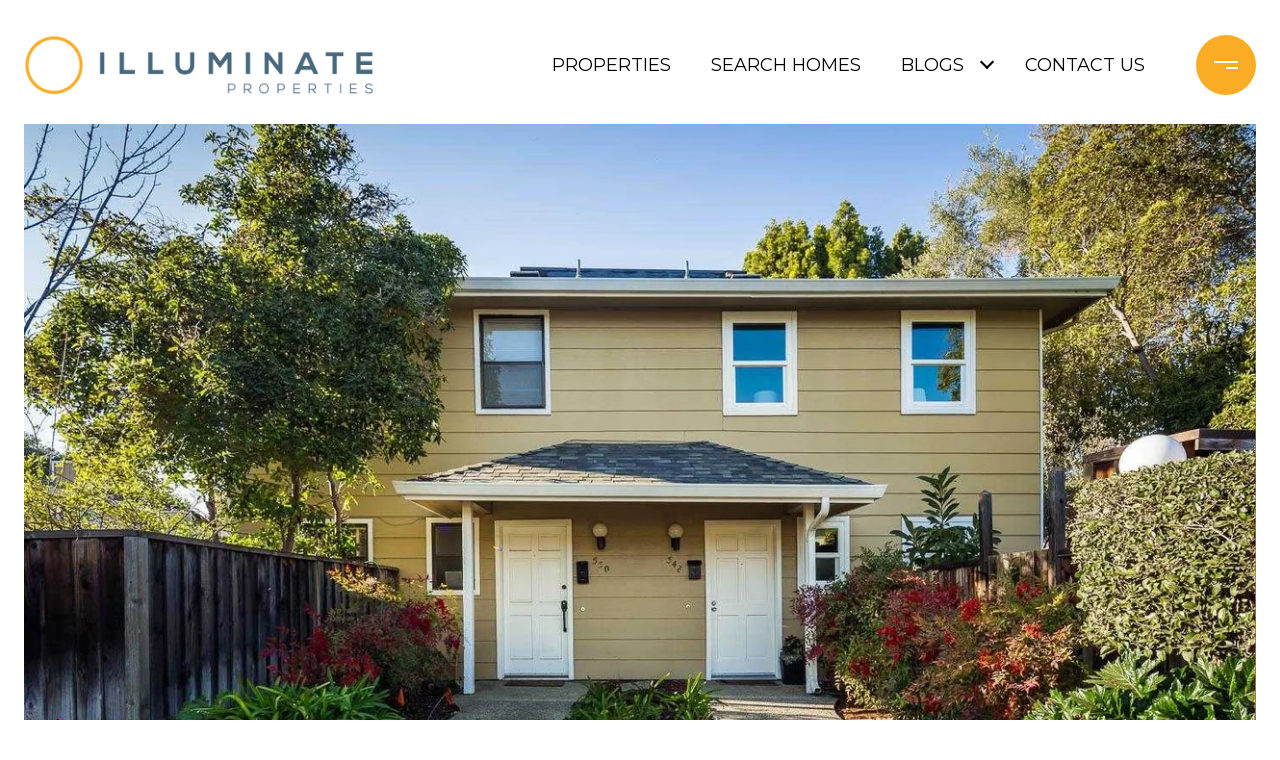

--- FILE ---
content_type: application/javascript; charset=UTF-8
request_url: https://illuminateproperties.com/cdn-cgi/challenge-platform/h/g/scripts/jsd/fd468eb09fcf/main.js?
body_size: 4505
content:
window._cf_chl_opt={uTFG0:'g'};~function(W1,j,Q,U,R,g,i,N){W1=F,function(o,f,WB,W0,Z,K){for(WB={o:221,f:207,Z:133,K:176,P:182,E:171,V:118,v:204,L:199,a:188,M:215,A:132,S:195},W0=F,Z=o();!![];)try{if(K=parseInt(W0(WB.o))/1*(parseInt(W0(WB.f))/2)+parseInt(W0(WB.Z))/3*(parseInt(W0(WB.K))/4)+parseInt(W0(WB.P))/5*(-parseInt(W0(WB.E))/6)+parseInt(W0(WB.V))/7*(-parseInt(W0(WB.v))/8)+parseInt(W0(WB.L))/9*(parseInt(W0(WB.a))/10)+-parseInt(W0(WB.M))/11+parseInt(W0(WB.A))/12*(parseInt(W0(WB.S))/13),f===K)break;else Z.push(Z.shift())}catch(P){Z.push(Z.shift())}}(W,313217),j=this||self,Q=j[W1(187)],U={},U[W1(205)]='o',U[W1(134)]='s',U[W1(166)]='u',U[W1(194)]='z',U[W1(159)]='n',U[W1(196)]='I',U[W1(125)]='b',R=U,j[W1(130)]=function(o,Z,K,P,Wa,Wu,WL,Wf,V,L,M,A,S,z){if(Wa={o:177,f:164,Z:121,K:217,P:156,E:143,V:156,v:162,L:209,a:135,M:191,A:235},Wu={o:172,f:135,Z:126},WL={o:123,f:220,Z:202,K:124},Wf=W1,null===Z||void 0===Z)return P;for(V=d(Z),o[Wf(Wa.o)][Wf(Wa.f)]&&(V=V[Wf(Wa.Z)](o[Wf(Wa.o)][Wf(Wa.f)](Z))),V=o[Wf(Wa.K)][Wf(Wa.P)]&&o[Wf(Wa.E)]?o[Wf(Wa.K)][Wf(Wa.V)](new o[(Wf(Wa.E))](V)):function(C,WZ,Y){for(WZ=Wf,C[WZ(Wu.o)](),Y=0;Y<C[WZ(Wu.f)];C[Y+1]===C[Y]?C[WZ(Wu.Z)](Y+1,1):Y+=1);return C}(V),L='nAsAaAb'.split('A'),L=L[Wf(Wa.v)][Wf(Wa.L)](L),M=0;M<V[Wf(Wa.a)];A=V[M],S=B(o,Z,A),L(S)?(z=S==='s'&&!o[Wf(Wa.M)](Z[A]),Wf(Wa.A)===K+A?E(K+A,S):z||E(K+A,Z[A])):E(K+A,S),M++);return P;function E(C,Y,Wo){Wo=F,Object[Wo(WL.o)][Wo(WL.f)][Wo(WL.Z)](P,Y)||(P[Y]=[]),P[Y][Wo(WL.K)](C)}},g=W1(167)[W1(138)](';'),i=g[W1(162)][W1(209)](g),j[W1(190)]=function(o,Z,WA,Wl,K,P,E,V){for(WA={o:185,f:135,Z:234,K:124,P:157},Wl=W1,K=Object[Wl(WA.o)](Z),P=0;P<K[Wl(WA.f)];P++)if(E=K[P],'f'===E&&(E='N'),o[E]){for(V=0;V<Z[K[P]][Wl(WA.f)];-1===o[E][Wl(WA.Z)](Z[K[P]][V])&&(i(Z[K[P]][V])||o[E][Wl(WA.K)]('o.'+Z[K[P]][V])),V++);}else o[E]=Z[K[P]][Wl(WA.P)](function(v){return'o.'+v})},N=function(Wn,WY,WC,Wz,WQ,f,Z,K){return Wn={o:122,f:219},WY={o:129,f:129,Z:124,K:129,P:201,E:175,V:124,v:129},WC={o:135},Wz={o:135,f:175,Z:123,K:220,P:202,E:123,V:154,v:124,L:124,a:124,M:129,A:123,S:220,b:202,z:154,C:154,Y:124,n:201},WQ=W1,f=String[WQ(Wn.o)],Z={'h':function(P,Ww){return Ww={o:186,f:175},null==P?'':Z.g(P,6,function(E,Wm){return Wm=F,Wm(Ww.o)[Wm(Ww.f)](E)})},'g':function(P,E,V,Wt,L,M,A,S,z,C,Y,O,G,I,H,s,y,x){if(Wt=WQ,P==null)return'';for(M={},A={},S='',z=2,C=3,Y=2,O=[],G=0,I=0,H=0;H<P[Wt(Wz.o)];H+=1)if(s=P[Wt(Wz.f)](H),Object[Wt(Wz.Z)][Wt(Wz.K)][Wt(Wz.P)](M,s)||(M[s]=C++,A[s]=!0),y=S+s,Object[Wt(Wz.E)][Wt(Wz.K)][Wt(Wz.P)](M,y))S=y;else{if(Object[Wt(Wz.E)][Wt(Wz.K)][Wt(Wz.P)](A,S)){if(256>S[Wt(Wz.V)](0)){for(L=0;L<Y;G<<=1,E-1==I?(I=0,O[Wt(Wz.v)](V(G)),G=0):I++,L++);for(x=S[Wt(Wz.V)](0),L=0;8>L;G=x&1|G<<1.29,I==E-1?(I=0,O[Wt(Wz.L)](V(G)),G=0):I++,x>>=1,L++);}else{for(x=1,L=0;L<Y;G=x|G<<1,I==E-1?(I=0,O[Wt(Wz.L)](V(G)),G=0):I++,x=0,L++);for(x=S[Wt(Wz.V)](0),L=0;16>L;G=x&1|G<<1.08,E-1==I?(I=0,O[Wt(Wz.a)](V(G)),G=0):I++,x>>=1,L++);}z--,0==z&&(z=Math[Wt(Wz.M)](2,Y),Y++),delete A[S]}else for(x=M[S],L=0;L<Y;G=G<<1.24|1&x,I==E-1?(I=0,O[Wt(Wz.a)](V(G)),G=0):I++,x>>=1,L++);S=(z--,0==z&&(z=Math[Wt(Wz.M)](2,Y),Y++),M[y]=C++,String(s))}if(S!==''){if(Object[Wt(Wz.A)][Wt(Wz.S)][Wt(Wz.b)](A,S)){if(256>S[Wt(Wz.z)](0)){for(L=0;L<Y;G<<=1,E-1==I?(I=0,O[Wt(Wz.L)](V(G)),G=0):I++,L++);for(x=S[Wt(Wz.z)](0),L=0;8>L;G=1.45&x|G<<1.46,E-1==I?(I=0,O[Wt(Wz.v)](V(G)),G=0):I++,x>>=1,L++);}else{for(x=1,L=0;L<Y;G=G<<1|x,E-1==I?(I=0,O[Wt(Wz.v)](V(G)),G=0):I++,x=0,L++);for(x=S[Wt(Wz.C)](0),L=0;16>L;G=x&1|G<<1,E-1==I?(I=0,O[Wt(Wz.a)](V(G)),G=0):I++,x>>=1,L++);}z--,z==0&&(z=Math[Wt(Wz.M)](2,Y),Y++),delete A[S]}else for(x=M[S],L=0;L<Y;G=G<<1.71|1.64&x,E-1==I?(I=0,O[Wt(Wz.Y)](V(G)),G=0):I++,x>>=1,L++);z--,z==0&&Y++}for(x=2,L=0;L<Y;G=x&1.16|G<<1,I==E-1?(I=0,O[Wt(Wz.a)](V(G)),G=0):I++,x>>=1,L++);for(;;)if(G<<=1,I==E-1){O[Wt(Wz.Y)](V(G));break}else I++;return O[Wt(Wz.n)]('')},'j':function(P,Wp,WX){return Wp={o:154},WX=WQ,P==null?'':''==P?null:Z.i(P[WX(WC.o)],32768,function(E,Wh){return Wh=WX,P[Wh(Wp.o)](E)})},'i':function(P,E,V,WJ,L,M,A,S,z,C,Y,O,G,I,H,s,x,y){for(WJ=WQ,L=[],M=4,A=4,S=3,z=[],O=V(0),G=E,I=1,C=0;3>C;L[C]=C,C+=1);for(H=0,s=Math[WJ(WY.o)](2,2),Y=1;Y!=s;y=G&O,G>>=1,G==0&&(G=E,O=V(I++)),H|=(0<y?1:0)*Y,Y<<=1);switch(H){case 0:for(H=0,s=Math[WJ(WY.o)](2,8),Y=1;Y!=s;y=G&O,G>>=1,G==0&&(G=E,O=V(I++)),H|=Y*(0<y?1:0),Y<<=1);x=f(H);break;case 1:for(H=0,s=Math[WJ(WY.f)](2,16),Y=1;Y!=s;y=O&G,G>>=1,0==G&&(G=E,O=V(I++)),H|=(0<y?1:0)*Y,Y<<=1);x=f(H);break;case 2:return''}for(C=L[3]=x,z[WJ(WY.Z)](x);;){if(I>P)return'';for(H=0,s=Math[WJ(WY.K)](2,S),Y=1;Y!=s;y=G&O,G>>=1,0==G&&(G=E,O=V(I++)),H|=(0<y?1:0)*Y,Y<<=1);switch(x=H){case 0:for(H=0,s=Math[WJ(WY.f)](2,8),Y=1;Y!=s;y=G&O,G>>=1,0==G&&(G=E,O=V(I++)),H|=(0<y?1:0)*Y,Y<<=1);L[A++]=f(H),x=A-1,M--;break;case 1:for(H=0,s=Math[WJ(WY.f)](2,16),Y=1;Y!=s;y=G&O,G>>=1,G==0&&(G=E,O=V(I++)),H|=Y*(0<y?1:0),Y<<=1);L[A++]=f(H),x=A-1,M--;break;case 2:return z[WJ(WY.P)]('')}if(M==0&&(M=Math[WJ(WY.o)](2,S),S++),L[x])x=L[x];else if(A===x)x=C+C[WJ(WY.E)](0);else return null;z[WJ(WY.V)](x),L[A++]=C+x[WJ(WY.E)](0),M--,C=x,M==0&&(M=Math[WJ(WY.v)](2,S),S++)}}},K={},K[WQ(Wn.f)]=Z.h,K}(),T();function D(Z,K,Ws,Wr,P,E,V){if(Ws={o:189,f:193,Z:231,K:148,P:170,E:197,V:161,v:142,L:197,a:152,M:198,A:142},Wr=W1,P=Wr(Ws.o),!Z[Wr(Ws.f)])return;K===Wr(Ws.Z)?(E={},E[Wr(Ws.K)]=P,E[Wr(Ws.P)]=Z.r,E[Wr(Ws.E)]=Wr(Ws.Z),j[Wr(Ws.V)][Wr(Ws.v)](E,'*')):(V={},V[Wr(Ws.K)]=P,V[Wr(Ws.P)]=Z.r,V[Wr(Ws.L)]=Wr(Ws.a),V[Wr(Ws.M)]=K,j[Wr(Ws.V)][Wr(Ws.A)](V,'*'))}function J(K,P,WK,W8,E,V,v,L,a,M,A,S){if(WK={o:192,f:152,Z:211,K:183,P:233,E:165,V:168,v:147,L:137,a:144,M:218,A:117,S:140,b:146,z:174,C:227,Y:233,n:184,O:206,G:233,I:213,H:149,e:203,s:158,y:173,x:148,WP:225,WE:228,WV:219},W8=W1,!m(.01))return![];V=(E={},E[W8(WK.o)]=K,E[W8(WK.f)]=P,E);try{v=j[W8(WK.Z)],L=W8(WK.K)+j[W8(WK.P)][W8(WK.E)]+W8(WK.V)+v.r+W8(WK.v),a=new j[(W8(WK.L))](),a[W8(WK.a)](W8(WK.M),L),a[W8(WK.A)]=2500,a[W8(WK.S)]=function(){},M={},M[W8(WK.b)]=j[W8(WK.P)][W8(WK.z)],M[W8(WK.C)]=j[W8(WK.Y)][W8(WK.n)],M[W8(WK.O)]=j[W8(WK.G)][W8(WK.I)],M[W8(WK.H)]=j[W8(WK.P)][W8(WK.e)],A=M,S={},S[W8(WK.s)]=V,S[W8(WK.y)]=A,S[W8(WK.x)]=W8(WK.WP),a[W8(WK.WE)](N[W8(WK.WV)](S))}catch(b){}}function X(Wg,W3,o,f,Z,K){return Wg={o:211,f:169,Z:128},W3=W1,o=j[W3(Wg.o)],f=3600,Z=Math[W3(Wg.f)](+atob(o.t)),K=Math[W3(Wg.f)](Date[W3(Wg.Z)]()/1e3),K-Z>f?![]:!![]}function h(o,f,WT,WN,Wk,Wi,W4,Z,K){WT={o:211,f:137,Z:144,K:218,P:183,E:233,V:165,v:223,L:193,a:117,M:140,A:145,S:216,b:228,z:219,C:229},WN={o:120},Wk={o:131,f:131,Z:231,K:236},Wi={o:117},W4=W1,Z=j[W4(WT.o)],K=new j[(W4(WT.f))](),K[W4(WT.Z)](W4(WT.K),W4(WT.P)+j[W4(WT.E)][W4(WT.V)]+W4(WT.v)+Z.r),Z[W4(WT.L)]&&(K[W4(WT.a)]=5e3,K[W4(WT.M)]=function(W5){W5=W4,f(W5(Wi.o))}),K[W4(WT.A)]=function(W6){W6=W4,K[W6(Wk.o)]>=200&&K[W6(Wk.f)]<300?f(W6(Wk.Z)):f(W6(Wk.K)+K[W6(Wk.f)])},K[W4(WT.S)]=function(W7){W7=W4,f(W7(WN.o))},K[W4(WT.b)](N[W4(WT.z)](JSON[W4(WT.C)](o)))}function T(We,WH,WG,WU,o,f,Z,K,P){if(We={o:211,f:193,Z:180,K:232,P:222,E:222,V:230,v:208,L:208},WH={o:180,f:232,Z:208},WG={o:179},WU=W1,o=j[WU(We.o)],!o)return;if(!X())return;(f=![],Z=o[WU(We.f)]===!![],K=function(WR,E){(WR=WU,!f)&&(f=!![],E=k(),h(E.r,function(V){D(o,V)}),E.e&&J(WR(WG.o),E.e))},Q[WU(We.Z)]!==WU(We.K))?K():j[WU(We.P)]?Q[WU(We.E)](WU(We.V),K):(P=Q[WU(We.v)]||function(){},Q[WU(We.L)]=function(Wc){Wc=WU,P(),Q[Wc(WH.o)]!==Wc(WH.f)&&(Q[Wc(WH.Z)]=P,K())})}function W(Wq){return Wq='string,length,createElement,XMLHttpRequest,split,isArray,ontimeout,tabIndex,postMessage,Set,open,onload,chlApiSitekey,/invisible/jsd,source,chlApiClientVersion,getPrototypeOf,[native code],error,appendChild,charCodeAt,catch,from,map,errorInfoObject,number,function,parent,includes,clientInformation,getOwnPropertyNames,uTFG0,undefined,_cf_chl_opt;KNEqH2;URvKb1;fYyPt8;iYSva3;PFUFS5;PVOaD4;cTQlY3;UqXk5;KNBj1;ufnVg7;CGIa2;tyhN0;hqRub8;KZfL4;nZlNH7;Wffcb8;gGaE6,/b/ov1/0.8892389362739377:1762839147:9Q4I8SmvM4prdIDtwH7Xp9erHReMXAxFit7QvhhE-o4/,floor,sid,30tLZmBO,sort,chctx,OOUF6,charAt,105916KmSKbY,Object,Function,error on cf_chl_props,readyState,navigator,143345hxGUzM,/cdn-cgi/challenge-platform/h/,fvZZm6,keys,X7DxrvTA5C6NizbfgetmBJwYd0HKkc+o3Ulynq9ZpI4EOQshSP2$1FRMjaG8-WVuL,document,30VSooUh,cloudflare-invisible,nZlNH7,isNaN,msg,api,symbol,26vicCsA,bigint,event,detail,300141zeGBly,contentDocument,join,call,XOMn3,32LYomgi,object,chlApiRumWidgetAgeMs,2YYneMf,onreadystatechange,bind,iframe,__CF$cv$params,display: none,QKbrq5,body,1192664FbEagg,onerror,Array,POST,NGGyd,hasOwnProperty,394967EojtDq,addEventListener,/jsd/r/0.8892389362739377:1762839147:9Q4I8SmvM4prdIDtwH7Xp9erHReMXAxFit7QvhhE-o4/,contentWindow,jsd,random,chlApiUrl,send,stringify,DOMContentLoaded,success,loading,_cf_chl_opt,indexOf,d.cookie,http-code:,toString,timeout,386449AyYLnC,style,xhr-error,concat,fromCharCode,prototype,push,boolean,splice,removeChild,now,pow,KZfL4,status,1427052lRaWTA,6RHanxW'.split(','),W=function(){return Wq},W()}function m(o,Wd,W2){return Wd={o:226},W2=W1,Math[W2(Wd.o)]()>o}function F(o,f,Z){return Z=W(),F=function(l,j,Q){return l=l-116,Q=Z[l],Q},F(o,f)}function B(o,Z,K,WV,WW,P){WW=(WV={o:155,f:217,Z:139,K:217,P:160},W1);try{return Z[K][WW(WV.o)](function(){}),'p'}catch(E){}try{if(Z[K]==null)return Z[K]===void 0?'u':'x'}catch(V){return'i'}return o[WW(WV.f)][WW(WV.Z)](Z[K])?'a':Z[K]===o[WW(WV.K)]?'p5':Z[K]===!0?'T':Z[K]===!1?'F':(P=typeof Z[K],WW(WV.P)==P?c(o,Z[K])?'N':'f':R[P]||'?')}function d(o,Wv,WF,f){for(Wv={o:121,f:185,Z:150},WF=W1,f=[];null!==o;f=f[WF(Wv.o)](Object[WF(Wv.f)](o)),o=Object[WF(Wv.Z)](o));return f}function c(o,f,WP,W9){return WP={o:178,f:123,Z:116,K:202,P:234,E:151},W9=W1,f instanceof o[W9(WP.o)]&&0<o[W9(WP.o)][W9(WP.f)][W9(WP.Z)][W9(WP.K)](f)[W9(WP.P)](W9(WP.E))}function k(WS,Wj,Z,K,P,E,V){Wj=(WS={o:136,f:210,Z:119,K:212,P:141,E:214,V:153,v:224,L:163,a:181,M:200,A:214,S:127},W1);try{return Z=Q[Wj(WS.o)](Wj(WS.f)),Z[Wj(WS.Z)]=Wj(WS.K),Z[Wj(WS.P)]='-1',Q[Wj(WS.E)][Wj(WS.V)](Z),K=Z[Wj(WS.v)],P={},P=KZfL4(K,K,'',P),P=KZfL4(K,K[Wj(WS.L)]||K[Wj(WS.a)],'n.',P),P=KZfL4(K,Z[Wj(WS.M)],'d.',P),Q[Wj(WS.A)][Wj(WS.S)](Z),E={},E.r=P,E.e=null,E}catch(v){return V={},V.r={},V.e=v,V}}}()